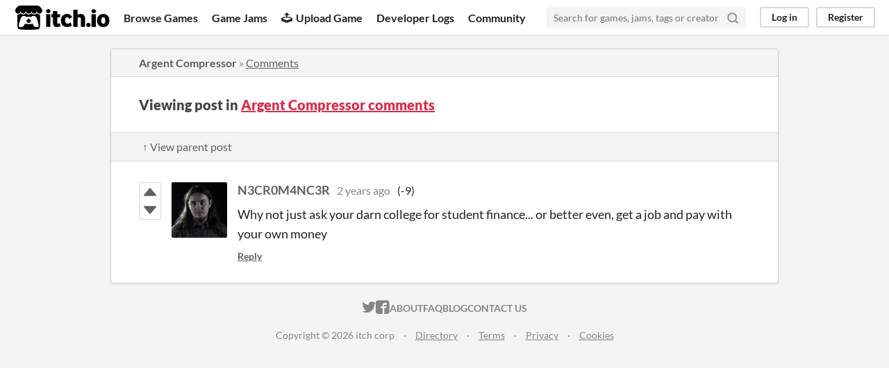

--- FILE ---
content_type: text/html
request_url: https://itch.io/post/7387109
body_size: 3193
content:
<!DOCTYPE HTML><html lang="en"><head><meta charset="UTF-8"/><META name="GENERATOR" content="IBM HomePage Builder 2001 V5.0.0 for Windows"><meta name="msvalidate.01" content="3BB4D18369B9C21326AF7A99FCCC5A09" /><meta property="fb:app_id" content="537395183072744" /><title>Post by N3CR0M4NC3R in Argent Compressor comments - itch.io</title><meta name="csrf_token" value="WyJmT0RXIiwxNzY5MDg2Njg0LCJhZzZCZEF5cVVHaTBEb1giXQ==.nTL0FMS40X8IvWxcceFfFLzOJ6I=" /><meta content="Post by N3CR0M4NC3R in Argent Compressor comments" property="og:title"/><meta content="itch.io" property="og:site_name"/><meta content="4503599627724030" property="twitter:account_id"/><link rel="canonical" href="https://nimble.itch.io/argent/comments"/><link href="/static/manifest.json" rel="manifest"/><meta content="Why not just ask your darn college for student finance... or better even, get a job and pay with your own money" property="og:description"/><meta content="Why not just ask your darn college for student finance... or better even, get a job and pay with your own money" name="description"/><meta content="width=device-width, initial-scale=1" name="viewport"/><meta content="#FA5C5C" name="theme-color"/><link rel="stylesheet" href="https://static.itch.io/main.css?1769035976"/><script type="text/javascript">if (!window.location.hostname.match(/localhost/)) {      window.dataLayer = window.dataLayer || [];
      function gtag(){dataLayer.push(arguments);}
      gtag('js', new Date());
      gtag('config', "G-36R7NPBMLS", {});
      (function(d, t, s, m) {
        s = d.createElement(t);
        s.src = "https:\/\/www.googletagmanager.com\/gtag\/js?id=G-36R7NPBMLS";
        s.async = 1;
        m = d.getElementsByTagName(t)[0];
        m.parentNode.insertBefore(s, m);
      })(document, "script");
      }</script><script type="text/javascript">window.itchio_translations_url = 'https://static.itch.io/translations';</script><script src="https://static.itch.io/lib.min.js?1769035976" type="text/javascript"></script><script src="https://static.itch.io/bundle.min.js?1769035976" type="text/javascript"></script><script id="lib_react_src" data-src="https://static.itch.io/react.min.js?1769035976"></script><script src="https://static.itch.io/community.min.js?1769035976" type="text/javascript"></script><script type="text/javascript">I.current_user = null;</script></head><body class="locale_en layout_widget responsive" data-host="itch.io" data-page_name="community.post"><div id="header_1649739" class="header_widget base_widget"><a class="skip_to_main" href="#maincontent">Skip to main content</a><div class="primary_header"><h1 class="title" title="itch.io - indie game hosting marketplace"><a href="/" title="itch.io - indie game hosting marketplace" class="header_logo"><span class="visually_hidden">itch.io</span><img class="full_logo" alt="itch.io logo &amp; title" width="775" height="199" src="https://static.itch.io/images/logo-black-new.svg"/><img class="minimal_logo" alt="itch.io logo" width="262" height="235" src="https://static.itch.io/images/itchio-textless-black.svg"/></a></h1><div class="header_buttons"><a href="/games" class="header_button browse_btn" data-label="browse">Browse Games</a><a href="/jams" class="header_button jams_btn" data-label="jams">Game Jams</a><a href="/developers" class="header_button developers_btn" data-label="developers"><span class="icon icon-upload" aria-hidden="true"></span>Upload Game</a><a href="/devlogs" class="header_button devlogs_btn" data-label="devlogs">Developer Logs</a><a href="/community" class="header_button community.home_btn" data-label="community.home">Community</a></div><form class="game_search" action="/search"><input class="search_input" type="text" required="required" placeholder="Search for games, jams, tags or creators" name="q"/><button class="submit_btn" aria-label="Search"><svg class="svgicon icon_search" stroke-width="3" width="18" height="18" version="1.1" stroke-linejoin="round" fill="none" stroke-linecap="round" stroke="currentColor" role="img" aria-hidden viewBox="0 0 24 24"><circle cx="11" cy="11" r="8"></circle><line x1="21" y1="21" x2="16.65" y2="16.65"></line></svg></button></form><div id="user_panel_4490386" class="user_panel_widget base_widget"><a data-register_action="header" href="/login" class="panel_button" data-label="log_in">Log in</a><a data-register_action="header" href="/register" class="panel_button register_button" data-label="register">Register</a></div></div><div class="header_dropdown" data-target="browse"><a href="/games/store">Indie game store</a><a href="/games/free">Free games</a><a href="/games/fun">Fun games</a><a href="/games/tag-horror">Horror games</a><div class="divider"></div><a href="/tools">Game development</a><a href="/game-assets">Assets</a><a href="/comics">Comics</a><div class="divider"></div><a href="/sales">Sales</a><a href="/bundles">Bundles</a><div class="divider"></div><a href="/jobs">Jobs</a><div class="divider"></div><a href="/tags">Tags</a><a href="/game-development/engines">Game Engines</a></div></div><div class="main"><div class="inner_column"><div id="community_post_4622928" class="community_post_page page_widget base_widget"><div id="tabbed_header_7165798" class="tabbed_header_widget base_widget"><div class="header_breadcrumbs"><a href="https://nimble.itch.io/argent" class="trail">Argent Compressor</a> » <a href="https://nimble.itch.io/argent/comments" class="">Comments</a></div><div class="stat_header_widget"><div class="text_container"><h2>Viewing post in <a href="https://nimble.itch.io/argent/comments">Argent Compressor comments</a></h2></div></div><div class="header_nav"><div class="header_nav_tabs"><a class="nav_btn" href="/post/6796191">↑ View parent post</a></div></div></div><div class="padded"><div id="community_post_list_3942429" class="community_post_list_widget base_widget"><div class="community_post has_vote_column sidebar_avatar" data-post="{&quot;id&quot;:7387109,&quot;user_id&quot;:2493598}" id="post-7387109"><div id="first-post" class="post_anchor"></div><div id="last-post" class="post_anchor"></div><div class="post_grid"><div class="post_votes"><a data-register_action="community_vote" title="Vote up" class="vote_up_btn vote_btn" href="/login"><svg class="svgicon icon_vote_up" height="20" role="img" width="20" aria-hidden version="1.1" viewBox="0 0 24 24"><polygon points="2 18 12 6 22 18" /></svg></a> <a data-register_action="community_vote" title="Vote down" class="vote_down_btn vote_btn" href="/login"><svg class="svgicon icon_vote_down" height="20" role="img" width="20" aria-hidden version="1.1" viewBox="0 0 24 24"><polygon points="2 6 12 18 22 6" /></svg></a></div><a class="avatar_container" href="/profile/n3cr0m4nc3r"><div class="post_avatar" style="background-image: url(https://img.itch.zone/aW1nLzM1Nzc2OTEuanBn/80x80%23/3Ei4AN.jpg)"></div></a><div class="post_header"><span class="post_author"><a href="/profile/n3cr0m4nc3r">N3CR0M4NC3R</a></span><span class="post_date" title="2023-02-24 14:51:39"><a href="/post/7387109">2 years ago</a></span><span class="vote_counts"><span class="downvotes">(-9)</span></span></div><div class="post_content"><div dir="auto" class="post_body user_formatted"><p>Why not just ask your darn college for student finance... or better even, get a job and pay with your own money</p></div><div class="post_footer"><a data-register_action="community_reply" class="post_action reply_btn" href="/login">Reply</a></div></div></div></div><script id="vote_counts_tpl" type="text/template"><% if (up_score > 0) { %><span class="upvotes">(+{{up_score}})</span><% } %><% if (down_score > 0) { %><span class="downvotes">(-{{down_score}})</span><% } %></script></div></div><script id="lib_prism_src" data-inject="&lt;script src=&quot;https://static.itch.io/lib/prism.js?1769035976&quot; type=&quot;text/javascript&quot;&gt;&lt;/script&gt;&lt;link rel=&quot;stylesheet&quot; href=&quot;https://static.itch.io/lib/prism.css?1769035976&quot;/&gt;"></script></div></div></div><div class="footer"><div class="primary"><div class="social"><a href="https://twitter.com/itchio"><span class="icon icon-twitter" aria-hidden="true"></span><span class="screenreader_only">itch.io on Twitter</span></a><a href="https://www.facebook.com/itchiogames"><span class="icon icon-facebook" aria-hidden="true"></span><span class="screenreader_only">itch.io on Facebook</span></a></div><a href="/docs/general/about">About</a><a href="/docs/general/faq">FAQ</a><a href="/blog">Blog</a><a href="/support">Contact us</a></div><div class="secondary"><span class="copyright">Copyright © 2026 itch corp</span><span class="spacer"> · </span><a href="/directory">Directory</a><span class="spacer"> · </span><a rel="nofollow" href="/docs/legal/terms">Terms</a><span class="spacer"> · </span><a rel="nofollow" href="/docs/legal/privacy-policy">Privacy</a><span class="spacer"> · </span><a rel="nofollow" href="/docs/legal/cookie-policy">Cookies</a></div></div><script id="loading_lightbox_tpl" type="text/template"><div class="lightbox loading_lightbox" aria-live="polite"><div class="loader_outer"><div class="loader_label">Loading</div><div class="loader_bar"><div class="loader_bar_slider"></div></div></div></div></script><script type="text/javascript">new I.CommunityViewTopic('#community_post_4622928', {"ban_url":"\/bans\/category\/1632285","report_url":"\/post\/:post_id\/report"});init_Header('#header_1649739', {"autocomplete_props":{"ca_source":25,"ca_types":{"game":1,"featured_tag":7,"browse_facet":8,"jam":4},"autocomplete_url":"\/autocomplete","search_url":"\/search","i18n":{"search_placeholder":"Search for games, jams, tags or creators","search":"Search"}}});
I.setup_page();</script></body></html>